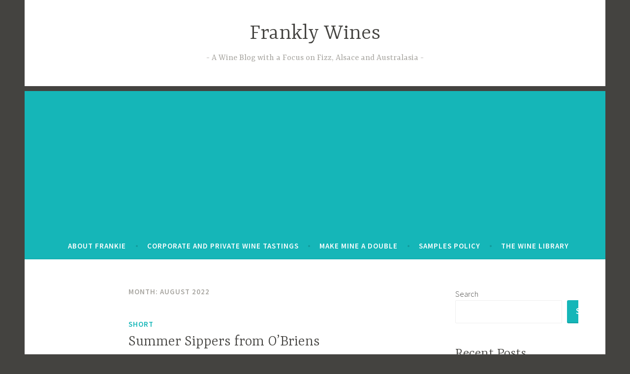

--- FILE ---
content_type: text/html; charset=UTF-8
request_url: https://frankstero.com/2022/08/
body_size: 19128
content:
<!DOCTYPE html>
<html lang="en-GB">
<head>
<meta charset="UTF-8">
<meta name="viewport" content="width=device-width, initial-scale=1">
<link rel="profile" href="http://gmpg.org/xfn/11">

<title>August 2022 &#8211; Frankly Wines</title>
<meta name='robots' content='max-image-preview:large' />
<link rel='dns-prefetch' href='//www.googletagmanager.com' />
<link rel='dns-prefetch' href='//stats.wp.com' />
<link rel='dns-prefetch' href='//fonts.googleapis.com' />
<link rel='dns-prefetch' href='//widgets.wp.com' />
<link rel='dns-prefetch' href='//s0.wp.com' />
<link rel='dns-prefetch' href='//0.gravatar.com' />
<link rel='dns-prefetch' href='//1.gravatar.com' />
<link rel='dns-prefetch' href='//2.gravatar.com' />
<link rel='dns-prefetch' href='//pagead2.googlesyndication.com' />
<link rel='preconnect' href='//i0.wp.com' />
<link rel='preconnect' href='//c0.wp.com' />
<link rel="alternate" type="application/rss+xml" title="Frankly Wines &raquo; Feed" href="https://frankstero.com/feed/" />
<link rel="alternate" type="application/rss+xml" title="Frankly Wines &raquo; Comments Feed" href="https://frankstero.com/comments/feed/" />
<style id='wp-img-auto-sizes-contain-inline-css' type='text/css'>
img:is([sizes=auto i],[sizes^="auto," i]){contain-intrinsic-size:3000px 1500px}
/*# sourceURL=wp-img-auto-sizes-contain-inline-css */
</style>
<style id='wp-emoji-styles-inline-css' type='text/css'>

	img.wp-smiley, img.emoji {
		display: inline !important;
		border: none !important;
		box-shadow: none !important;
		height: 1em !important;
		width: 1em !important;
		margin: 0 0.07em !important;
		vertical-align: -0.1em !important;
		background: none !important;
		padding: 0 !important;
	}
/*# sourceURL=wp-emoji-styles-inline-css */
</style>
<style id='wp-block-library-inline-css' type='text/css'>
:root{--wp-block-synced-color:#7a00df;--wp-block-synced-color--rgb:122,0,223;--wp-bound-block-color:var(--wp-block-synced-color);--wp-editor-canvas-background:#ddd;--wp-admin-theme-color:#007cba;--wp-admin-theme-color--rgb:0,124,186;--wp-admin-theme-color-darker-10:#006ba1;--wp-admin-theme-color-darker-10--rgb:0,107,160.5;--wp-admin-theme-color-darker-20:#005a87;--wp-admin-theme-color-darker-20--rgb:0,90,135;--wp-admin-border-width-focus:2px}@media (min-resolution:192dpi){:root{--wp-admin-border-width-focus:1.5px}}.wp-element-button{cursor:pointer}:root .has-very-light-gray-background-color{background-color:#eee}:root .has-very-dark-gray-background-color{background-color:#313131}:root .has-very-light-gray-color{color:#eee}:root .has-very-dark-gray-color{color:#313131}:root .has-vivid-green-cyan-to-vivid-cyan-blue-gradient-background{background:linear-gradient(135deg,#00d084,#0693e3)}:root .has-purple-crush-gradient-background{background:linear-gradient(135deg,#34e2e4,#4721fb 50%,#ab1dfe)}:root .has-hazy-dawn-gradient-background{background:linear-gradient(135deg,#faaca8,#dad0ec)}:root .has-subdued-olive-gradient-background{background:linear-gradient(135deg,#fafae1,#67a671)}:root .has-atomic-cream-gradient-background{background:linear-gradient(135deg,#fdd79a,#004a59)}:root .has-nightshade-gradient-background{background:linear-gradient(135deg,#330968,#31cdcf)}:root .has-midnight-gradient-background{background:linear-gradient(135deg,#020381,#2874fc)}:root{--wp--preset--font-size--normal:16px;--wp--preset--font-size--huge:42px}.has-regular-font-size{font-size:1em}.has-larger-font-size{font-size:2.625em}.has-normal-font-size{font-size:var(--wp--preset--font-size--normal)}.has-huge-font-size{font-size:var(--wp--preset--font-size--huge)}.has-text-align-center{text-align:center}.has-text-align-left{text-align:left}.has-text-align-right{text-align:right}.has-fit-text{white-space:nowrap!important}#end-resizable-editor-section{display:none}.aligncenter{clear:both}.items-justified-left{justify-content:flex-start}.items-justified-center{justify-content:center}.items-justified-right{justify-content:flex-end}.items-justified-space-between{justify-content:space-between}.screen-reader-text{border:0;clip-path:inset(50%);height:1px;margin:-1px;overflow:hidden;padding:0;position:absolute;width:1px;word-wrap:normal!important}.screen-reader-text:focus{background-color:#ddd;clip-path:none;color:#444;display:block;font-size:1em;height:auto;left:5px;line-height:normal;padding:15px 23px 14px;text-decoration:none;top:5px;width:auto;z-index:100000}html :where(.has-border-color){border-style:solid}html :where([style*=border-top-color]){border-top-style:solid}html :where([style*=border-right-color]){border-right-style:solid}html :where([style*=border-bottom-color]){border-bottom-style:solid}html :where([style*=border-left-color]){border-left-style:solid}html :where([style*=border-width]){border-style:solid}html :where([style*=border-top-width]){border-top-style:solid}html :where([style*=border-right-width]){border-right-style:solid}html :where([style*=border-bottom-width]){border-bottom-style:solid}html :where([style*=border-left-width]){border-left-style:solid}html :where(img[class*=wp-image-]){height:auto;max-width:100%}:where(figure){margin:0 0 1em}html :where(.is-position-sticky){--wp-admin--admin-bar--position-offset:var(--wp-admin--admin-bar--height,0px)}@media screen and (max-width:600px){html :where(.is-position-sticky){--wp-admin--admin-bar--position-offset:0px}}

/*# sourceURL=wp-block-library-inline-css */
</style><style id='wp-block-archives-inline-css' type='text/css'>
.wp-block-archives{box-sizing:border-box}.wp-block-archives-dropdown label{display:block}
/*# sourceURL=https://c0.wp.com/c/6.9/wp-includes/blocks/archives/style.min.css */
</style>
<style id='wp-block-categories-inline-css' type='text/css'>
.wp-block-categories{box-sizing:border-box}.wp-block-categories.alignleft{margin-right:2em}.wp-block-categories.alignright{margin-left:2em}.wp-block-categories.wp-block-categories-dropdown.aligncenter{text-align:center}.wp-block-categories .wp-block-categories__label{display:block;width:100%}
/*# sourceURL=https://c0.wp.com/c/6.9/wp-includes/blocks/categories/style.min.css */
</style>
<style id='wp-block-heading-inline-css' type='text/css'>
h1:where(.wp-block-heading).has-background,h2:where(.wp-block-heading).has-background,h3:where(.wp-block-heading).has-background,h4:where(.wp-block-heading).has-background,h5:where(.wp-block-heading).has-background,h6:where(.wp-block-heading).has-background{padding:1.25em 2.375em}h1.has-text-align-left[style*=writing-mode]:where([style*=vertical-lr]),h1.has-text-align-right[style*=writing-mode]:where([style*=vertical-rl]),h2.has-text-align-left[style*=writing-mode]:where([style*=vertical-lr]),h2.has-text-align-right[style*=writing-mode]:where([style*=vertical-rl]),h3.has-text-align-left[style*=writing-mode]:where([style*=vertical-lr]),h3.has-text-align-right[style*=writing-mode]:where([style*=vertical-rl]),h4.has-text-align-left[style*=writing-mode]:where([style*=vertical-lr]),h4.has-text-align-right[style*=writing-mode]:where([style*=vertical-rl]),h5.has-text-align-left[style*=writing-mode]:where([style*=vertical-lr]),h5.has-text-align-right[style*=writing-mode]:where([style*=vertical-rl]),h6.has-text-align-left[style*=writing-mode]:where([style*=vertical-lr]),h6.has-text-align-right[style*=writing-mode]:where([style*=vertical-rl]){rotate:180deg}
/*# sourceURL=https://c0.wp.com/c/6.9/wp-includes/blocks/heading/style.min.css */
</style>
<style id='wp-block-latest-comments-inline-css' type='text/css'>
ol.wp-block-latest-comments{box-sizing:border-box;margin-left:0}:where(.wp-block-latest-comments:not([style*=line-height] .wp-block-latest-comments__comment)){line-height:1.1}:where(.wp-block-latest-comments:not([style*=line-height] .wp-block-latest-comments__comment-excerpt p)){line-height:1.8}.has-dates :where(.wp-block-latest-comments:not([style*=line-height])),.has-excerpts :where(.wp-block-latest-comments:not([style*=line-height])){line-height:1.5}.wp-block-latest-comments .wp-block-latest-comments{padding-left:0}.wp-block-latest-comments__comment{list-style:none;margin-bottom:1em}.has-avatars .wp-block-latest-comments__comment{list-style:none;min-height:2.25em}.has-avatars .wp-block-latest-comments__comment .wp-block-latest-comments__comment-excerpt,.has-avatars .wp-block-latest-comments__comment .wp-block-latest-comments__comment-meta{margin-left:3.25em}.wp-block-latest-comments__comment-excerpt p{font-size:.875em;margin:.36em 0 1.4em}.wp-block-latest-comments__comment-date{display:block;font-size:.75em}.wp-block-latest-comments .avatar,.wp-block-latest-comments__comment-avatar{border-radius:1.5em;display:block;float:left;height:2.5em;margin-right:.75em;width:2.5em}.wp-block-latest-comments[class*=-font-size] a,.wp-block-latest-comments[style*=font-size] a{font-size:inherit}
/*# sourceURL=https://c0.wp.com/c/6.9/wp-includes/blocks/latest-comments/style.min.css */
</style>
<style id='wp-block-latest-posts-inline-css' type='text/css'>
.wp-block-latest-posts{box-sizing:border-box}.wp-block-latest-posts.alignleft{margin-right:2em}.wp-block-latest-posts.alignright{margin-left:2em}.wp-block-latest-posts.wp-block-latest-posts__list{list-style:none}.wp-block-latest-posts.wp-block-latest-posts__list li{clear:both;overflow-wrap:break-word}.wp-block-latest-posts.is-grid{display:flex;flex-wrap:wrap}.wp-block-latest-posts.is-grid li{margin:0 1.25em 1.25em 0;width:100%}@media (min-width:600px){.wp-block-latest-posts.columns-2 li{width:calc(50% - .625em)}.wp-block-latest-posts.columns-2 li:nth-child(2n){margin-right:0}.wp-block-latest-posts.columns-3 li{width:calc(33.33333% - .83333em)}.wp-block-latest-posts.columns-3 li:nth-child(3n){margin-right:0}.wp-block-latest-posts.columns-4 li{width:calc(25% - .9375em)}.wp-block-latest-posts.columns-4 li:nth-child(4n){margin-right:0}.wp-block-latest-posts.columns-5 li{width:calc(20% - 1em)}.wp-block-latest-posts.columns-5 li:nth-child(5n){margin-right:0}.wp-block-latest-posts.columns-6 li{width:calc(16.66667% - 1.04167em)}.wp-block-latest-posts.columns-6 li:nth-child(6n){margin-right:0}}:root :where(.wp-block-latest-posts.is-grid){padding:0}:root :where(.wp-block-latest-posts.wp-block-latest-posts__list){padding-left:0}.wp-block-latest-posts__post-author,.wp-block-latest-posts__post-date{display:block;font-size:.8125em}.wp-block-latest-posts__post-excerpt,.wp-block-latest-posts__post-full-content{margin-bottom:1em;margin-top:.5em}.wp-block-latest-posts__featured-image a{display:inline-block}.wp-block-latest-posts__featured-image img{height:auto;max-width:100%;width:auto}.wp-block-latest-posts__featured-image.alignleft{float:left;margin-right:1em}.wp-block-latest-posts__featured-image.alignright{float:right;margin-left:1em}.wp-block-latest-posts__featured-image.aligncenter{margin-bottom:1em;text-align:center}
/*# sourceURL=https://c0.wp.com/c/6.9/wp-includes/blocks/latest-posts/style.min.css */
</style>
<style id='wp-block-search-inline-css' type='text/css'>
.wp-block-search__button{margin-left:10px;word-break:normal}.wp-block-search__button.has-icon{line-height:0}.wp-block-search__button svg{height:1.25em;min-height:24px;min-width:24px;width:1.25em;fill:currentColor;vertical-align:text-bottom}:where(.wp-block-search__button){border:1px solid #ccc;padding:6px 10px}.wp-block-search__inside-wrapper{display:flex;flex:auto;flex-wrap:nowrap;max-width:100%}.wp-block-search__label{width:100%}.wp-block-search.wp-block-search__button-only .wp-block-search__button{box-sizing:border-box;display:flex;flex-shrink:0;justify-content:center;margin-left:0;max-width:100%}.wp-block-search.wp-block-search__button-only .wp-block-search__inside-wrapper{min-width:0!important;transition-property:width}.wp-block-search.wp-block-search__button-only .wp-block-search__input{flex-basis:100%;transition-duration:.3s}.wp-block-search.wp-block-search__button-only.wp-block-search__searchfield-hidden,.wp-block-search.wp-block-search__button-only.wp-block-search__searchfield-hidden .wp-block-search__inside-wrapper{overflow:hidden}.wp-block-search.wp-block-search__button-only.wp-block-search__searchfield-hidden .wp-block-search__input{border-left-width:0!important;border-right-width:0!important;flex-basis:0;flex-grow:0;margin:0;min-width:0!important;padding-left:0!important;padding-right:0!important;width:0!important}:where(.wp-block-search__input){appearance:none;border:1px solid #949494;flex-grow:1;font-family:inherit;font-size:inherit;font-style:inherit;font-weight:inherit;letter-spacing:inherit;line-height:inherit;margin-left:0;margin-right:0;min-width:3rem;padding:8px;text-decoration:unset!important;text-transform:inherit}:where(.wp-block-search__button-inside .wp-block-search__inside-wrapper){background-color:#fff;border:1px solid #949494;box-sizing:border-box;padding:4px}:where(.wp-block-search__button-inside .wp-block-search__inside-wrapper) .wp-block-search__input{border:none;border-radius:0;padding:0 4px}:where(.wp-block-search__button-inside .wp-block-search__inside-wrapper) .wp-block-search__input:focus{outline:none}:where(.wp-block-search__button-inside .wp-block-search__inside-wrapper) :where(.wp-block-search__button){padding:4px 8px}.wp-block-search.aligncenter .wp-block-search__inside-wrapper{margin:auto}.wp-block[data-align=right] .wp-block-search.wp-block-search__button-only .wp-block-search__inside-wrapper{float:right}
/*# sourceURL=https://c0.wp.com/c/6.9/wp-includes/blocks/search/style.min.css */
</style>
<style id='wp-block-group-inline-css' type='text/css'>
.wp-block-group{box-sizing:border-box}:where(.wp-block-group.wp-block-group-is-layout-constrained){position:relative}
/*# sourceURL=https://c0.wp.com/c/6.9/wp-includes/blocks/group/style.min.css */
</style>
<style id='global-styles-inline-css' type='text/css'>
:root{--wp--preset--aspect-ratio--square: 1;--wp--preset--aspect-ratio--4-3: 4/3;--wp--preset--aspect-ratio--3-4: 3/4;--wp--preset--aspect-ratio--3-2: 3/2;--wp--preset--aspect-ratio--2-3: 2/3;--wp--preset--aspect-ratio--16-9: 16/9;--wp--preset--aspect-ratio--9-16: 9/16;--wp--preset--color--black: #000000;--wp--preset--color--cyan-bluish-gray: #abb8c3;--wp--preset--color--white: #ffffff;--wp--preset--color--pale-pink: #f78da7;--wp--preset--color--vivid-red: #cf2e2e;--wp--preset--color--luminous-vivid-orange: #ff6900;--wp--preset--color--luminous-vivid-amber: #fcb900;--wp--preset--color--light-green-cyan: #7bdcb5;--wp--preset--color--vivid-green-cyan: #00d084;--wp--preset--color--pale-cyan-blue: #8ed1fc;--wp--preset--color--vivid-cyan-blue: #0693e3;--wp--preset--color--vivid-purple: #9b51e0;--wp--preset--gradient--vivid-cyan-blue-to-vivid-purple: linear-gradient(135deg,rgb(6,147,227) 0%,rgb(155,81,224) 100%);--wp--preset--gradient--light-green-cyan-to-vivid-green-cyan: linear-gradient(135deg,rgb(122,220,180) 0%,rgb(0,208,130) 100%);--wp--preset--gradient--luminous-vivid-amber-to-luminous-vivid-orange: linear-gradient(135deg,rgb(252,185,0) 0%,rgb(255,105,0) 100%);--wp--preset--gradient--luminous-vivid-orange-to-vivid-red: linear-gradient(135deg,rgb(255,105,0) 0%,rgb(207,46,46) 100%);--wp--preset--gradient--very-light-gray-to-cyan-bluish-gray: linear-gradient(135deg,rgb(238,238,238) 0%,rgb(169,184,195) 100%);--wp--preset--gradient--cool-to-warm-spectrum: linear-gradient(135deg,rgb(74,234,220) 0%,rgb(151,120,209) 20%,rgb(207,42,186) 40%,rgb(238,44,130) 60%,rgb(251,105,98) 80%,rgb(254,248,76) 100%);--wp--preset--gradient--blush-light-purple: linear-gradient(135deg,rgb(255,206,236) 0%,rgb(152,150,240) 100%);--wp--preset--gradient--blush-bordeaux: linear-gradient(135deg,rgb(254,205,165) 0%,rgb(254,45,45) 50%,rgb(107,0,62) 100%);--wp--preset--gradient--luminous-dusk: linear-gradient(135deg,rgb(255,203,112) 0%,rgb(199,81,192) 50%,rgb(65,88,208) 100%);--wp--preset--gradient--pale-ocean: linear-gradient(135deg,rgb(255,245,203) 0%,rgb(182,227,212) 50%,rgb(51,167,181) 100%);--wp--preset--gradient--electric-grass: linear-gradient(135deg,rgb(202,248,128) 0%,rgb(113,206,126) 100%);--wp--preset--gradient--midnight: linear-gradient(135deg,rgb(2,3,129) 0%,rgb(40,116,252) 100%);--wp--preset--font-size--small: 13px;--wp--preset--font-size--medium: 20px;--wp--preset--font-size--large: 36px;--wp--preset--font-size--x-large: 42px;--wp--preset--spacing--20: 0.44rem;--wp--preset--spacing--30: 0.67rem;--wp--preset--spacing--40: 1rem;--wp--preset--spacing--50: 1.5rem;--wp--preset--spacing--60: 2.25rem;--wp--preset--spacing--70: 3.38rem;--wp--preset--spacing--80: 5.06rem;--wp--preset--shadow--natural: 6px 6px 9px rgba(0, 0, 0, 0.2);--wp--preset--shadow--deep: 12px 12px 50px rgba(0, 0, 0, 0.4);--wp--preset--shadow--sharp: 6px 6px 0px rgba(0, 0, 0, 0.2);--wp--preset--shadow--outlined: 6px 6px 0px -3px rgb(255, 255, 255), 6px 6px rgb(0, 0, 0);--wp--preset--shadow--crisp: 6px 6px 0px rgb(0, 0, 0);}:where(.is-layout-flex){gap: 0.5em;}:where(.is-layout-grid){gap: 0.5em;}body .is-layout-flex{display: flex;}.is-layout-flex{flex-wrap: wrap;align-items: center;}.is-layout-flex > :is(*, div){margin: 0;}body .is-layout-grid{display: grid;}.is-layout-grid > :is(*, div){margin: 0;}:where(.wp-block-columns.is-layout-flex){gap: 2em;}:where(.wp-block-columns.is-layout-grid){gap: 2em;}:where(.wp-block-post-template.is-layout-flex){gap: 1.25em;}:where(.wp-block-post-template.is-layout-grid){gap: 1.25em;}.has-black-color{color: var(--wp--preset--color--black) !important;}.has-cyan-bluish-gray-color{color: var(--wp--preset--color--cyan-bluish-gray) !important;}.has-white-color{color: var(--wp--preset--color--white) !important;}.has-pale-pink-color{color: var(--wp--preset--color--pale-pink) !important;}.has-vivid-red-color{color: var(--wp--preset--color--vivid-red) !important;}.has-luminous-vivid-orange-color{color: var(--wp--preset--color--luminous-vivid-orange) !important;}.has-luminous-vivid-amber-color{color: var(--wp--preset--color--luminous-vivid-amber) !important;}.has-light-green-cyan-color{color: var(--wp--preset--color--light-green-cyan) !important;}.has-vivid-green-cyan-color{color: var(--wp--preset--color--vivid-green-cyan) !important;}.has-pale-cyan-blue-color{color: var(--wp--preset--color--pale-cyan-blue) !important;}.has-vivid-cyan-blue-color{color: var(--wp--preset--color--vivid-cyan-blue) !important;}.has-vivid-purple-color{color: var(--wp--preset--color--vivid-purple) !important;}.has-black-background-color{background-color: var(--wp--preset--color--black) !important;}.has-cyan-bluish-gray-background-color{background-color: var(--wp--preset--color--cyan-bluish-gray) !important;}.has-white-background-color{background-color: var(--wp--preset--color--white) !important;}.has-pale-pink-background-color{background-color: var(--wp--preset--color--pale-pink) !important;}.has-vivid-red-background-color{background-color: var(--wp--preset--color--vivid-red) !important;}.has-luminous-vivid-orange-background-color{background-color: var(--wp--preset--color--luminous-vivid-orange) !important;}.has-luminous-vivid-amber-background-color{background-color: var(--wp--preset--color--luminous-vivid-amber) !important;}.has-light-green-cyan-background-color{background-color: var(--wp--preset--color--light-green-cyan) !important;}.has-vivid-green-cyan-background-color{background-color: var(--wp--preset--color--vivid-green-cyan) !important;}.has-pale-cyan-blue-background-color{background-color: var(--wp--preset--color--pale-cyan-blue) !important;}.has-vivid-cyan-blue-background-color{background-color: var(--wp--preset--color--vivid-cyan-blue) !important;}.has-vivid-purple-background-color{background-color: var(--wp--preset--color--vivid-purple) !important;}.has-black-border-color{border-color: var(--wp--preset--color--black) !important;}.has-cyan-bluish-gray-border-color{border-color: var(--wp--preset--color--cyan-bluish-gray) !important;}.has-white-border-color{border-color: var(--wp--preset--color--white) !important;}.has-pale-pink-border-color{border-color: var(--wp--preset--color--pale-pink) !important;}.has-vivid-red-border-color{border-color: var(--wp--preset--color--vivid-red) !important;}.has-luminous-vivid-orange-border-color{border-color: var(--wp--preset--color--luminous-vivid-orange) !important;}.has-luminous-vivid-amber-border-color{border-color: var(--wp--preset--color--luminous-vivid-amber) !important;}.has-light-green-cyan-border-color{border-color: var(--wp--preset--color--light-green-cyan) !important;}.has-vivid-green-cyan-border-color{border-color: var(--wp--preset--color--vivid-green-cyan) !important;}.has-pale-cyan-blue-border-color{border-color: var(--wp--preset--color--pale-cyan-blue) !important;}.has-vivid-cyan-blue-border-color{border-color: var(--wp--preset--color--vivid-cyan-blue) !important;}.has-vivid-purple-border-color{border-color: var(--wp--preset--color--vivid-purple) !important;}.has-vivid-cyan-blue-to-vivid-purple-gradient-background{background: var(--wp--preset--gradient--vivid-cyan-blue-to-vivid-purple) !important;}.has-light-green-cyan-to-vivid-green-cyan-gradient-background{background: var(--wp--preset--gradient--light-green-cyan-to-vivid-green-cyan) !important;}.has-luminous-vivid-amber-to-luminous-vivid-orange-gradient-background{background: var(--wp--preset--gradient--luminous-vivid-amber-to-luminous-vivid-orange) !important;}.has-luminous-vivid-orange-to-vivid-red-gradient-background{background: var(--wp--preset--gradient--luminous-vivid-orange-to-vivid-red) !important;}.has-very-light-gray-to-cyan-bluish-gray-gradient-background{background: var(--wp--preset--gradient--very-light-gray-to-cyan-bluish-gray) !important;}.has-cool-to-warm-spectrum-gradient-background{background: var(--wp--preset--gradient--cool-to-warm-spectrum) !important;}.has-blush-light-purple-gradient-background{background: var(--wp--preset--gradient--blush-light-purple) !important;}.has-blush-bordeaux-gradient-background{background: var(--wp--preset--gradient--blush-bordeaux) !important;}.has-luminous-dusk-gradient-background{background: var(--wp--preset--gradient--luminous-dusk) !important;}.has-pale-ocean-gradient-background{background: var(--wp--preset--gradient--pale-ocean) !important;}.has-electric-grass-gradient-background{background: var(--wp--preset--gradient--electric-grass) !important;}.has-midnight-gradient-background{background: var(--wp--preset--gradient--midnight) !important;}.has-small-font-size{font-size: var(--wp--preset--font-size--small) !important;}.has-medium-font-size{font-size: var(--wp--preset--font-size--medium) !important;}.has-large-font-size{font-size: var(--wp--preset--font-size--large) !important;}.has-x-large-font-size{font-size: var(--wp--preset--font-size--x-large) !important;}
/*# sourceURL=global-styles-inline-css */
</style>

<style id='classic-theme-styles-inline-css' type='text/css'>
/*! This file is auto-generated */
.wp-block-button__link{color:#fff;background-color:#32373c;border-radius:9999px;box-shadow:none;text-decoration:none;padding:calc(.667em + 2px) calc(1.333em + 2px);font-size:1.125em}.wp-block-file__button{background:#32373c;color:#fff;text-decoration:none}
/*# sourceURL=/wp-includes/css/classic-themes.min.css */
</style>
<link rel='stylesheet' id='dara-style-css' href='https://frankstero.com/wp-content/themes/dara/style.css?ver=6.9' type='text/css' media='all' />
<link rel='stylesheet' id='dara-fonts-css' href='https://fonts.googleapis.com/css?family=Source+Sans+Pro%3A300%2C300italic%2C400%2C400italic%2C600%7CYrsa%3A300%2C400%2C700&#038;subset=latin%2Clatin-ext' type='text/css' media='all' />
<link rel='stylesheet' id='genericons-css' href='https://c0.wp.com/p/jetpack/15.4/_inc/genericons/genericons/genericons.css' type='text/css' media='all' />
<link rel='stylesheet' id='jetpack_likes-css' href='https://c0.wp.com/p/jetpack/15.4/modules/likes/style.css' type='text/css' media='all' />

<!-- Google tag (gtag.js) snippet added by Site Kit -->

<!-- Google Analytics snippet added by Site Kit -->
<script type="text/javascript" src="https://www.googletagmanager.com/gtag/js?id=G-EP24RBSG6P" id="google_gtagjs-js" async></script>
<script type="text/javascript" id="google_gtagjs-js-after">
/* <![CDATA[ */
window.dataLayer = window.dataLayer || [];function gtag(){dataLayer.push(arguments);}
gtag("set","linker",{"domains":["frankstero.com"]});
gtag("js", new Date());
gtag("set", "developer_id.dZTNiMT", true);
gtag("config", "G-EP24RBSG6P");
//# sourceURL=google_gtagjs-js-after
/* ]]> */
</script>

<!-- End Google tag (gtag.js) snippet added by Site Kit -->
<link rel="https://api.w.org/" href="https://frankstero.com/wp-json/" /><link rel="EditURI" type="application/rsd+xml" title="RSD" href="https://frankstero.com/xmlrpc.php?rsd" />
<meta name="generator" content="WordPress 6.9" />
<meta name="generator" content="Site Kit by Google 1.124.0" />	<style>img#wpstats{display:none}</style>
		
<!-- Google AdSense meta tags added by Site Kit -->
<meta name="google-adsense-platform-account" content="ca-host-pub-2644536267352236">
<meta name="google-adsense-platform-domain" content="sitekit.withgoogle.com">
<!-- End Google AdSense meta tags added by Site Kit -->

<!-- Google AdSense snippet added by Site Kit -->
<script type="text/javascript" async="async" src="https://pagead2.googlesyndication.com/pagead/js/adsbygoogle.js?client=ca-pub-7564376688798728&amp;host=ca-host-pub-2644536267352236" crossorigin="anonymous"></script>

<!-- End Google AdSense snippet added by Site Kit -->

<!-- Jetpack Open Graph Tags -->
<meta property="og:type" content="website" />
<meta property="og:title" content="August 2022 &#8211; Frankly Wines" />
<meta property="og:site_name" content="Frankly Wines" />
<meta property="og:image" content="https://s0.wp.com/i/blank.jpg" />
<meta property="og:image:width" content="200" />
<meta property="og:image:height" content="200" />
<meta property="og:image:alt" content="" />
<meta property="og:locale" content="en_GB" />
<meta name="twitter:site" content="@frankstero" />

<!-- End Jetpack Open Graph Tags -->
</head>

<body class="archive date wp-theme-dara hfeed not-multi-author display-header-text">
<div id="page" class="site">
	<a class="skip-link screen-reader-text" href="#content">Skip to content</a>

	<header id="masthead" class="site-header" role="banner">

		
				<div class="site-branding">
										<p class="site-title"><a href="https://frankstero.com/" rel="home">Frankly Wines</a></p>
							<p class="site-description">A Wine Blog with a Focus on Fizz, Alsace and Australasia</p>
			
					</div><!-- .site-branding -->

		<nav id="site-navigation" class="main-navigation" role="navigation">
	<button class="menu-toggle" aria-controls="top-menu" aria-expanded="false">Menu</button>
	<div id="top-menu" class="menu"><ul>
<li class="page_item page-item-1829"><a href="https://frankstero.com/about/">About Frankie</a></li>
<li class="page_item page-item-108"><a href="https://frankstero.com/lifes-too-short-for-boring-wine-corporate-private-wine-tastings/">Corporate and Private Wine Tastings</a></li>
<li class="page_item page-item-2138"><a href="https://frankstero.com/make-mine-a-double/">Make Mine a Double</a></li>
<li class="page_item page-item-1855"><a href="https://frankstero.com/samples-policy/">Samples Policy</a></li>
<li class="page_item page-item-112"><a href="https://frankstero.com/the-wine-library/">The Wine Library</a></li>
</ul></div>
	</nav>

	</header>

	
	<div id="content" class="site-content">

	<div id="primary" class="content-area">
		<main id="main" class="site-main" role="main">

		
			<header class="page-header">
				<h1 class="page-title">Month: <span>August 2022</span></h1>			</header>
			
<article id="post-15650" class="post-15650 post type-post status-publish format-standard hentry category-short tag-agiorgitiko tag-chatelain-desjacques tag-delheim tag-french-wine tag-gaia tag-german-wine tag-mosel tag-obriens tag-pinotage tag-riesling tag-rose tag-sauvignon-blanc tag-selbach tag-south-africa tag-stellenbosch without-featured-image">
	
	<header class="entry-header">
		<span class="cat-links"><a href="https://frankstero.com/category/short/" rel="category tag">Short</a></span><h2 class="entry-title"><a href="https://frankstero.com/2022/08/28/summer-sippers-from-obriens/" rel="bookmark">Summer Sippers from O&#8217;Briens</a></h2>	</header>

	<div class="entry-body">
							<div class="entry-meta">
			<span class="posted-on"><a href="https://frankstero.com/2022/08/28/summer-sippers-from-obriens/" rel="bookmark"><time class="entry-date published updated" datetime="2022-08-28T11:41:29+00:00">August 28, 2022</time></a></span><span class="byline"> <span class="author vcard"><a class="url fn n" href="https://frankstero.com/author/admin/">admin</a></span></span>		</div><!-- .entry-meta -->		
		<div class="entry-content">
			<p>The Last of the Summer Wine? Perhaps, perhaps not. We never know how long we will have sunshine in Ireland, so we have to enjoy every sunny day we get. Here are four summer sippers to enjoy while soaking up the last few rays:</p>
<h2><span style="color: #0000ff;">Chatelain Desjacques Sauvignon Blanc 2020</span></h2>
<p><img data-recalc-dims="1" fetchpriority="high" decoding="async" class="wp-image-15653 aligncenter" src="https://i0.wp.com/frankstero.com/wp-content/uploads/2022/08/Chatelain-Desjacques-Sauvignon-Blanc.jpg?resize=700%2C202&#038;ssl=1" alt="Chatelain Desjacques Sauvignon Blanc" width="700" height="202" srcset="https://i0.wp.com/frankstero.com/wp-content/uploads/2022/08/Chatelain-Desjacques-Sauvignon-Blanc.jpg?w=586&amp;ssl=1 586w, https://i0.wp.com/frankstero.com/wp-content/uploads/2022/08/Chatelain-Desjacques-Sauvignon-Blanc.jpg?resize=300%2C87&amp;ssl=1 300w" sizes="(max-width: 700px) 100vw, 700px" /></p>
<p>This Sauvignon is made by Loire Valley based Les Caves de La Loire, a quality- and sustainability-focused cooperative located in the Anjou. I did note that this particular bottling is a Vin de France rather than a Touraine or other Loire appellation, so I wondered if all the grapes were grown in the Loire. The nose of this wine is unmistakeably Sauvignon Blanc, with gooseberry and grassy notes. The palate also shows lots of typical Savvy character, though on top of the usual green-themed flavours there are also some rich tropical notes, somewhat reminiscent of Martinborough SB &#8211; Paddy Borthwick&#8217;s is a great example.</p>
<p>Whether they sourced some grapes from outside the Loire &#8211; for example the Languedoc &#8211; or we are now tasting the effects of global warming, the result really works. This bottle has far more character and interest than expected for €15, never mind the €10 offer price.</p>
<ul>
<li><em><strong>ABV:</strong></em> 12.0%</li>
<li><em><strong>RRP:</strong> </em>€10.00 down from €14.95 until 31st August 2022</li>
<li><em><strong>Source:</strong></em> sample</li>
<li><em><strong>Stockists:</strong></em> O&#8217;Briens stores and <a href="https://www.obrienswine.ie/products/chatelain-desjacques-sauvignon-blanc">obrienswine.ie</a></li>
</ul>
<h2><span style="color: #0000ff;">Selbach </span><span style="color: #0000ff;">Mosel </span><span style="color: #0000ff;">Riesling 2020</span></h2>
<p><img data-recalc-dims="1" decoding="async" class="wp-image-15652 aligncenter" src="https://i0.wp.com/frankstero.com/wp-content/uploads/2022/08/Selbach-Mosel-Riesling.jpg?resize=703%2C183&#038;ssl=1" alt="Selbach Mosel Riesling" width="703" height="183" srcset="https://i0.wp.com/frankstero.com/wp-content/uploads/2022/08/Selbach-Mosel-Riesling.jpg?w=657&amp;ssl=1 657w, https://i0.wp.com/frankstero.com/wp-content/uploads/2022/08/Selbach-Mosel-Riesling.jpg?resize=300%2C78&amp;ssl=1 300w" sizes="(max-width: 703px) 100vw, 703px" /></p>
<p>Germany&#8217;s numerous wine regions produce Riesling in a variety of styles, but I think it&#8217;s fair to say that the Mosel&#8217;s are the most distinctive: the highest acidity, often with some residual sugar to balance the palate. This &#8220;entry level&#8221; Riesling from Selbach fits the bill perfectly. The quotation marks are required as this is anything but a basic wine; it&#8217;s not as complex as more expensive examples but it is oh-so-juicy. The nose is fabulous, full of lime and elderflower, then the wine goes to work on your palate and delivers a wave of refreshing citrus and pip fruit. It leaves the mouth watering more than Opal Fruits, so another sip is essential. That&#8217;s what makes this wine an essential summer sipper!</p>
<ul>
<li><em><strong>ABV:</strong></em> 10.5%</li>
<li><em><strong>RRP:</strong> </em>€13.95 down from €16.95 until 31st August 2022</li>
<li><em><strong>Source:</strong></em> sample</li>
<li><em><strong>Stockists:</strong></em> O&#8217;Briens stores and <a href="https://www.obrienswine.ie/products/selbach-riesling-mosel-qba">obrienswine.ie</a></li>
</ul>
<h2><span style="color: #0000ff;">Delheim Pinotage Rosé 2020</span></h2>
<p><img data-recalc-dims="1" decoding="async" class="wp-image-15651 aligncenter" src="https://i0.wp.com/frankstero.com/wp-content/uploads/2022/08/Delheim-Pinotage-Rose.jpg?resize=701%2C203&#038;ssl=1" alt="Delheim Pinotage Rosé" width="701" height="203" srcset="https://i0.wp.com/frankstero.com/wp-content/uploads/2022/08/Delheim-Pinotage-Rose.jpg?w=594&amp;ssl=1 594w, https://i0.wp.com/frankstero.com/wp-content/uploads/2022/08/Delheim-Pinotage-Rose.jpg?resize=300%2C87&amp;ssl=1 300w" sizes="(max-width: 701px) 100vw, 701px" /></p>
<p>Pinotage might be a marmite grape for some, but lighter, less-extracted and fresher style reds seem to be increasing in popularity with drinkers. It therefore makes sense that a Pinotage rosé would have some merit &#8211; and this example from Delheim proves that it can make very tasty rosé indeed. It&#8217;s pale salmon in the glass, a little darker than is en vogue at the moment, and all the better for it: it&#8217;s also very fruity, which is something I value in a rosé, rather than the so-dry-it&#8217;s-austere style that is fashionable at the moment. <em><strong>Vive le fruit!</strong></em></p>
<ul>
<li><em><strong>ABV:</strong></em> 12.5%</li>
<li><em><strong>RRP: </strong></em>€11.21 down from €14.95 while stocks last</li>
<li><em><strong>Source:</strong></em> sample</li>
<li><em><strong>Stockists:</strong></em> O&#8217;Briens stores and <a href="https://www.obrienswine.ie/products/delheim-pinotage-rose">obrienswine.ie</a></li>
</ul>
<h2><span style="color: #0000ff;">Gai&#8217;a 4-6H Agiorgitiko Rosé 2020</span></h2>
<p><img data-recalc-dims="1" loading="lazy" decoding="async" class="wp-image-15655 aligncenter" src="https://i0.wp.com/frankstero.com/wp-content/uploads/2022/08/Gaia-4-6H-Agiorgitiko-Rose.jpg?resize=701%2C161&#038;ssl=1" alt="Gai'a 4-6H Agiorgitiko Rosé" width="701" height="161" srcset="https://i0.wp.com/frankstero.com/wp-content/uploads/2022/08/Gaia-4-6H-Agiorgitiko-Rose.jpg?w=701&amp;ssl=1 701w, https://i0.wp.com/frankstero.com/wp-content/uploads/2022/08/Gaia-4-6H-Agiorgitiko-Rose.jpg?resize=300%2C69&amp;ssl=1 300w" sizes="auto, (max-width: 701px) 100vw, 701px" /></p>
<p>With their distinctive &#8211; and at times unpronouncable &#8211; grape varieties, Greek wines aren&#8217;t an easy sell in Ireland. Gai&#8217;a have helped to build a bridgehead with their distinctive and outrageously good Wild Ferment Assyrtiko, and they have a handful of other wines available here through O&#8217;Briens. The ability to pronounce Agiorgitiko is not essential to buying this rosé, however (hell, I can barely spell it!). The 4-6H on the label is the maceration time, the period during which the juice is in contact with the skins (which have all the colour and some of the flavour). The result of those few hours is a magnificent wine that is not only tasty, but also interesting. Fresh red berries mingle with pomegranates and floral notes to make a wonderful combination. This is one of my favourite rosés available in Ireland!</p>
<ul>
<li><em><strong>ABV:</strong></em> 12.5%</li>
<li><em><strong>RRP:</strong> </em>€12.71 down from €16.95 while stocks last</li>
<li><em><strong>Source:</strong></em> sample</li>
<li><em><strong>Stockists:</strong></em> O&#8217;Briens stores</li>
</ul>
		</div>

			<footer class="entry-footer">
		<span class="tags-links">Tagged <a href="https://frankstero.com/tag/agiorgitiko/" rel="tag">Agiorgitiko</a>, <a href="https://frankstero.com/tag/chatelain-desjacques/" rel="tag">Chatelain Desjacques</a>, <a href="https://frankstero.com/tag/delheim/" rel="tag">Delheim</a>, <a href="https://frankstero.com/tag/french-wine/" rel="tag">French wine</a>, <a href="https://frankstero.com/tag/gaia/" rel="tag">Gaia</a>, <a href="https://frankstero.com/tag/german-wine/" rel="tag">German wine</a>, <a href="https://frankstero.com/tag/mosel/" rel="tag">Mosel</a>, <a href="https://frankstero.com/tag/obriens/" rel="tag">O'Briens</a>, <a href="https://frankstero.com/tag/pinotage/" rel="tag">Pinotage</a>, <a href="https://frankstero.com/tag/riesling/" rel="tag">Riesling</a>, <a href="https://frankstero.com/tag/rose/" rel="tag">Rosé</a>, <a href="https://frankstero.com/tag/sauvignon-blanc/" rel="tag">Sauvignon Blanc</a>, <a href="https://frankstero.com/tag/selbach/" rel="tag">Selbach</a>, <a href="https://frankstero.com/tag/south-africa/" rel="tag">South Africa</a>, <a href="https://frankstero.com/tag/stellenbosch/" rel="tag">Stellenbosch</a></span><span class="comments-link"><a href="https://frankstero.com/2022/08/28/summer-sippers-from-obriens/#respond">Leave a comment</a></span>	</footer><!-- .entry-footer -->
		
	</div><!-- .entry-body -->
</article><!-- #post-## -->

<article id="post-15633" class="post-15633 post type-post status-publish format-standard hentry category-make-mine-a-double tag-austrian-wine tag-bollinger tag-cabernet-franc tag-cabernet-sauvignon tag-cremant-de-loire tag-french-wine tag-grolleau tag-langlois-chateau tag-loire-valley tag-merlot tag-obriens tag-pinot-noir tag-weinwiertel tag-zull tag-zweigelt without-featured-image">
	
	<header class="entry-header">
		<span class="cat-links"><a href="https://frankstero.com/category/make-mine-a-double/" rel="category tag">Make Mine A Double</a></span><h2 class="entry-title"><a href="https://frankstero.com/2022/08/01/wine-review-langlois-lextra-cremant-rose-and-zull-lust-laune-rose/" rel="bookmark">Wine Review: Langlois L&#8217;Extra Crémant Rosé and Zull Lust &#038; Laune Rosé</a></h2>	</header>

	<div class="entry-body">
							<div class="entry-meta">
			<span class="posted-on"><a href="https://frankstero.com/2022/08/01/wine-review-langlois-lextra-cremant-rose-and-zull-lust-laune-rose/" rel="bookmark"><time class="entry-date published" datetime="2022-08-01T17:00:49+00:00">August 1, 2022</time><time class="updated" datetime="2022-08-01T13:08:56+00:00">August 1, 2022</time></a></span><span class="byline"> <span class="author vcard"><a class="url fn n" href="https://frankstero.com/author/admin/">admin</a></span></span>		</div><!-- .entry-meta -->		
		<div class="entry-content">
			<p>Yes it&#8217;s August already, so why not enhance the summer vibe with some totally drinkable rosé?</p>
<p>Here is a pair from O&#8217;Briens&#8217; August wine promotions &#8211; one sparkling and one still &#8211; that are worth popping open anytime, but especially when they are on offer:</p>
<h2><span style="color: #0000ff;">Langlois L&#8217;Extra Crémant de Loire Rosé NV</span></h2>
<p><img data-recalc-dims="1" loading="lazy" decoding="async" class="wp-image-15635 aligncenter" src="https://i0.wp.com/frankstero.com/wp-content/uploads/2022/08/Langlois-LExtra-Cremant-de-Loire-Rose-NV.jpg?resize=803%2C221&#038;ssl=1" alt="Langlois L'Extra Crémant de Loire Rosé NV" width="803" height="221" srcset="https://i0.wp.com/frankstero.com/wp-content/uploads/2022/08/Langlois-LExtra-Cremant-de-Loire-Rose-NV.jpg?w=1000&amp;ssl=1 1000w, https://i0.wp.com/frankstero.com/wp-content/uploads/2022/08/Langlois-LExtra-Cremant-de-Loire-Rose-NV.jpg?resize=300%2C83&amp;ssl=1 300w, https://i0.wp.com/frankstero.com/wp-content/uploads/2022/08/Langlois-LExtra-Cremant-de-Loire-Rose-NV.jpg?resize=768%2C211&amp;ssl=1 768w" sizes="auto, (max-width: 803px) 100vw, 803px" /></p>
<p>Langlois are a well-established Saumur-based Loire producer who specialise in Crémants &#8211; they have six including this rosé &#8211; as well as reds and whites from Saumur and the surrounding appellations. They have been part of the Bollinger group since 1973 and their parent&#8217;s savoir-faire has undoubtedly helped to lift quality.</p>
<p>There are two classes in the Anglois Crémant range. The four traditional Crémants consist of up to four varieties: Chenin Blanc, Chardonnay, Cabernet Franc and Pinot Noir, in either NV or vintage expressions. The L&#8217;Extra range has a white &#8211; which is outstanding &#8211; and this rosé.</p>
<p>The blend for this Crémant is 70% Cabernet Franc and 30% Grolleau. The latter is a black grape primarily grown in the Loire and used for rosés &#8211; Anjou rosé and Crémant rosé &#8211; though seldomly seen on a front label. The grapes are pneumatically pressed immediately after destemming, giving 100 litres of juice from 150 kg of grapes. For this wine the free run juice (the <em>cuvée</em>) and some of the subsequent light pressings (the <em>taille</em>) are used. It spends a minimum of 12 months in bottle before disgorgement.</p>
<p>In the glass it is fully sparkling (the traditional method is used for all Crémants) and a pale salmon colour. The nose shows lots of fresh summer fruits, notably raspberry and strawberry. In the mouth it has a light and creany texture, with those summer fruits back again. It has a certain yeastiness, but not the full-on brioche experience of some Champagnes.</p>
<p>For me this rosé comes a narrow second to its white sibling, but there&#8217;s no shame in that as the Blanc is so excellent &#8211; I bought my wife a dozen for mother&#8217;s day this year. If you fancy a well-made pink fizz then there&#8217;s little to touch this at the price.</p>
<ul>
<li><em><strong>ABV:</strong></em> 12.5%</li>
<li><strong><em>RRP:</em></strong> €18.95 down from €21.45 until 31/08/22</li>
<li><em><strong>Source:</strong></em> sample</li>
<li><em><strong>Stockists:</strong></em> O&#8217;Briens stores and <a href="https://www.obrienswine.ie/products/lextra-par-langlois-rose">obrienswine.ie</a></li>
</ul>
<h2><span style="color: #0000ff;">Zull NiederÖsterrreich Lust &amp; Laune Rosé 2021</span></h2>
<p><img data-recalc-dims="1" loading="lazy" decoding="async" class="wp-image-15637 aligncenter" src="https://i0.wp.com/frankstero.com/wp-content/uploads/2022/08/Zull-Lust-Laune-Rose.jpg?resize=802%2C222&#038;ssl=1" alt="Zull Lust &amp; Laune Rosé" width="802" height="222" srcset="https://i0.wp.com/frankstero.com/wp-content/uploads/2022/08/Zull-Lust-Laune-Rose.jpg?w=694&amp;ssl=1 694w, https://i0.wp.com/frankstero.com/wp-content/uploads/2022/08/Zull-Lust-Laune-Rose.jpg?resize=300%2C83&amp;ssl=1 300w" sizes="auto, (max-width: 802px) 100vw, 802px" /></p>
<p>Weingut Zull is a quality Austrian producer still in the hands of its founding family. It has four ranges within its portfolio, the majority of which carry the Weinwiertel DAC appellation. The introductory range includes three &#8220;Lust &amp; Laune&#8221; wines which are designed to be fun and accessible. The white is 100% Grüner Veltliner, the red is a blend of Zweigelt and Pinot Noir, and this rosé is similar to the red but also has dashes of Merlot and Cabernet Sauvignon.</p>
<p>The colour comes from 20% red wine being added to 80% clear juice &#8211; though I don&#8217;t have details of which varieties are used for the 20% &#8211; rather than the saignée method. Whichever they are, the result is a lovely glowing salmon pink. The nose features fresh, ripe red fruit aromas which jump out of the glass: strawberry, raspberry, loganberry, watermelon and fruit polos. This is a zingy, fun, fleshy, FRUITY wine, full of summer fruits but not at all flabby (residual sugar is only 4 g/L). You might even detect a hint of tannin on the finish, but it&#8217;s just a little seasoning. Wonderful stuff!</p>
<ul>
<li><em><strong>ABV:</strong></em> 12.0%</li>
<li><strong><em>RRP:</em></strong> €11.96 down from €15.95 until 31/08/22</li>
<li><em><strong>Source:</strong></em> sample</li>
<li><em><strong>Stockists:</strong></em> O&#8217;Briens stores and <a href="https://www.obrienswine.ie/products/zull-lust-laune-rose">obrienswine.ie</a></li>
</ul>
<h2><span style="color: #0000ff;">Conclusion</span></h2>
<p>I loved both of these wines and would happily drink either again, but in terms of sheer pleasure the Zull wins the day.</p>
<p>&nbsp;</p>
<hr />
<p style="text-align: center;"><strong><a href="https://frankstero.com/make-mine-a-double/">**Click here to see more posts in the Make Mine a Double Series**</a></strong></p>
		</div>

			<footer class="entry-footer">
		<span class="tags-links">Tagged <a href="https://frankstero.com/tag/austrian-wine/" rel="tag">Austrian Wine</a>, <a href="https://frankstero.com/tag/bollinger/" rel="tag">Bollinger</a>, <a href="https://frankstero.com/tag/cabernet-franc/" rel="tag">Cabernet Franc</a>, <a href="https://frankstero.com/tag/cabernet-sauvignon/" rel="tag">Cabernet Sauvignon</a>, <a href="https://frankstero.com/tag/cremant-de-loire/" rel="tag">Crémant de Loire</a>, <a href="https://frankstero.com/tag/french-wine/" rel="tag">French wine</a>, <a href="https://frankstero.com/tag/grolleau/" rel="tag">Grolleau</a>, <a href="https://frankstero.com/tag/langlois-chateau/" rel="tag">Langlois-Château</a>, <a href="https://frankstero.com/tag/loire-valley/" rel="tag">Loire Valley</a>, <a href="https://frankstero.com/tag/merlot/" rel="tag">Merlot</a>, <a href="https://frankstero.com/tag/obriens/" rel="tag">O'Briens</a>, <a href="https://frankstero.com/tag/pinot-noir/" rel="tag">Pinot Noir</a>, <a href="https://frankstero.com/tag/weinwiertel/" rel="tag">Weinwiertel</a>, <a href="https://frankstero.com/tag/zull/" rel="tag">Zull</a>, <a href="https://frankstero.com/tag/zweigelt/" rel="tag">Zweigelt</a></span><span class="comments-link"><a href="https://frankstero.com/2022/08/01/wine-review-langlois-lextra-cremant-rose-and-zull-lust-laune-rose/#respond">Leave a comment</a></span>	</footer><!-- .entry-footer -->
		
	</div><!-- .entry-body -->
</article><!-- #post-## -->

		</main>
	</div>

<aside id="secondary" class="widget-area" role="complementary">
	<aside id="block-2" class="widget widget_block widget_search"><form role="search" method="get" action="https://frankstero.com/" class="wp-block-search__button-outside wp-block-search__text-button wp-block-search"    ><label class="wp-block-search__label" for="wp-block-search__input-1" >Search</label><div class="wp-block-search__inside-wrapper" ><input class="wp-block-search__input" id="wp-block-search__input-1" placeholder="" value="" type="search" name="s" required /><button aria-label="Search" class="wp-block-search__button wp-element-button" type="submit" >Search</button></div></form></aside><aside id="block-3" class="widget widget_block"><div class="wp-block-group"><div class="wp-block-group__inner-container is-layout-flow wp-block-group-is-layout-flow"><h2 class="wp-block-heading">Recent Posts</h2><ul class="wp-block-latest-posts__list wp-block-latest-posts"><li><a class="wp-block-latest-posts__post-title" href="https://frankstero.com/2025/11/30/five-interesting-italian-wines-from-obriens/">Five Interesting Italian Wines from O&#8217;Briens</a></li>
<li><a class="wp-block-latest-posts__post-title" href="https://frankstero.com/2025/11/25/three-german-and-austrian-wines-from-obriens/">Three German and Austrian wines from O&#8217;Briens</a></li>
<li><a class="wp-block-latest-posts__post-title" href="https://frankstero.com/2025/11/22/3-superior-sauvignons-from-obriens/">3 Superior Sauvignons from O&#8217;Briens</a></li>
<li><a class="wp-block-latest-posts__post-title" href="https://frankstero.com/2025/10/30/5-value-reds-from-obriens/">5 Value Reds from O&#8217;Briens</a></li>
<li><a class="wp-block-latest-posts__post-title" href="https://frankstero.com/2025/10/28/6-great-value-whites-from-obriens/">6 Great Value Whites from O&#8217;Briens</a></li>
</ul></div></div></aside><aside id="block-4" class="widget widget_block"><div class="wp-block-group"><div class="wp-block-group__inner-container is-layout-flow wp-block-group-is-layout-flow"><h2 class="wp-block-heading">Recent Comments</h2><ol class="wp-block-latest-comments"><li class="wp-block-latest-comments__comment"><article><footer class="wp-block-latest-comments__comment-meta"><a class="wp-block-latest-comments__comment-author" href="https://www.berok.es">berok</a> on <a class="wp-block-latest-comments__comment-link" href="https://frankstero.com/2025/10/28/6-great-value-whites-from-obriens/#comment-41127">6 Great Value Whites from O&#8217;Briens</a></footer></article></li><li class="wp-block-latest-comments__comment"><article><footer class="wp-block-latest-comments__comment-meta"><a class="wp-block-latest-comments__comment-author" href="https://medium.com/@tomsk71">Tom Lewis</a> on <a class="wp-block-latest-comments__comment-link" href="https://frankstero.com/2021/12/19/protos-rueda-and-protos-ribera-del-duero-crianza/#comment-2976">Wine Review: Protos Rueda and Protos Ribera del Duero Crianza</a></footer></article></li><li class="wp-block-latest-comments__comment"><article><footer class="wp-block-latest-comments__comment-meta"><a class="wp-block-latest-comments__comment-author" href="http://www.niwsi.org">Alastair Bell Dip.WSET</a> on <a class="wp-block-latest-comments__comment-link" href="https://frankstero.com/about/#comment-2871">About Frankie</a></footer></article></li><li class="wp-block-latest-comments__comment"><article><footer class="wp-block-latest-comments__comment-meta"><a class="wp-block-latest-comments__comment-author" href="https://medium.com/@tomsk71">tom lewis</a> on <a class="wp-block-latest-comments__comment-link" href="https://frankstero.com/2022/10/17/wine-review-grosset-polish-hill-riesling-2011/#comment-2841">Wine Review: Grosset Polish Hill Riesling 2011</a></footer></article></li><li class="wp-block-latest-comments__comment"><article><footer class="wp-block-latest-comments__comment-meta"><a class="wp-block-latest-comments__comment-author" href="https://frankstero.com/2022/06/07/piedmont-and-verona-wines-from-the-supervalu-italian-wine-sale/">Piedmont and Verona Wines from the SuperValu Italian Wine Sale &#8211; Frankly Wines</a> on <a class="wp-block-latest-comments__comment-link" href="https://frankstero.com/2022/05/29/tuscan-wines-from-the-supervalu-italian-wine-sale/#comment-2666">Tuscan Wines from the SuperValu Italian Wine Sale</a></footer></article></li></ol></div></div></aside></aside>

	</div>

	
<div id="tertiary" class="widget-area footer-widget-area" role="complementary">
		<div id="widget-area-2" class="widget-area">
		<aside id="block-5" class="widget widget_block"><div class="wp-block-group"><div class="wp-block-group__inner-container is-layout-flow wp-block-group-is-layout-flow"><h2 class="wp-block-heading">Archives</h2><ul class="wp-block-archives-list wp-block-archives">	<li><a href='https://frankstero.com/2025/11/'>November 2025</a></li>
	<li><a href='https://frankstero.com/2025/10/'>October 2025</a></li>
	<li><a href='https://frankstero.com/2025/09/'>September 2025</a></li>
	<li><a href='https://frankstero.com/2025/08/'>August 2025</a></li>
	<li><a href='https://frankstero.com/2025/05/'>May 2025</a></li>
	<li><a href='https://frankstero.com/2024/10/'>October 2024</a></li>
	<li><a href='https://frankstero.com/2024/09/'>September 2024</a></li>
	<li><a href='https://frankstero.com/2024/07/'>July 2024</a></li>
	<li><a href='https://frankstero.com/2024/05/'>May 2024</a></li>
	<li><a href='https://frankstero.com/2024/03/'>March 2024</a></li>
	<li><a href='https://frankstero.com/2023/12/'>December 2023</a></li>
	<li><a href='https://frankstero.com/2023/09/'>September 2023</a></li>
	<li><a href='https://frankstero.com/2023/08/'>August 2023</a></li>
	<li><a href='https://frankstero.com/2023/06/'>June 2023</a></li>
	<li><a href='https://frankstero.com/2023/05/'>May 2023</a></li>
	<li><a href='https://frankstero.com/2022/10/'>October 2022</a></li>
	<li><a href='https://frankstero.com/2022/09/'>September 2022</a></li>
	<li><a href='https://frankstero.com/2022/08/' aria-current="page">August 2022</a></li>
	<li><a href='https://frankstero.com/2022/06/'>June 2022</a></li>
	<li><a href='https://frankstero.com/2022/05/'>May 2022</a></li>
	<li><a href='https://frankstero.com/2022/04/'>April 2022</a></li>
	<li><a href='https://frankstero.com/2022/03/'>March 2022</a></li>
	<li><a href='https://frankstero.com/2022/02/'>February 2022</a></li>
	<li><a href='https://frankstero.com/2022/01/'>January 2022</a></li>
	<li><a href='https://frankstero.com/2021/12/'>December 2021</a></li>
	<li><a href='https://frankstero.com/2021/11/'>November 2021</a></li>
	<li><a href='https://frankstero.com/2021/10/'>October 2021</a></li>
	<li><a href='https://frankstero.com/2021/09/'>September 2021</a></li>
	<li><a href='https://frankstero.com/2021/08/'>August 2021</a></li>
	<li><a href='https://frankstero.com/2021/07/'>July 2021</a></li>
	<li><a href='https://frankstero.com/2021/06/'>June 2021</a></li>
	<li><a href='https://frankstero.com/2021/05/'>May 2021</a></li>
	<li><a href='https://frankstero.com/2021/04/'>April 2021</a></li>
	<li><a href='https://frankstero.com/2021/03/'>March 2021</a></li>
	<li><a href='https://frankstero.com/2021/02/'>February 2021</a></li>
	<li><a href='https://frankstero.com/2020/12/'>December 2020</a></li>
	<li><a href='https://frankstero.com/2020/11/'>November 2020</a></li>
	<li><a href='https://frankstero.com/2020/10/'>October 2020</a></li>
	<li><a href='https://frankstero.com/2020/09/'>September 2020</a></li>
	<li><a href='https://frankstero.com/2020/08/'>August 2020</a></li>
	<li><a href='https://frankstero.com/2020/07/'>July 2020</a></li>
	<li><a href='https://frankstero.com/2020/06/'>June 2020</a></li>
	<li><a href='https://frankstero.com/2020/05/'>May 2020</a></li>
	<li><a href='https://frankstero.com/2020/04/'>April 2020</a></li>
	<li><a href='https://frankstero.com/2020/03/'>March 2020</a></li>
	<li><a href='https://frankstero.com/2020/02/'>February 2020</a></li>
	<li><a href='https://frankstero.com/2020/01/'>January 2020</a></li>
	<li><a href='https://frankstero.com/2019/12/'>December 2019</a></li>
	<li><a href='https://frankstero.com/2019/11/'>November 2019</a></li>
	<li><a href='https://frankstero.com/2019/10/'>October 2019</a></li>
	<li><a href='https://frankstero.com/2019/09/'>September 2019</a></li>
	<li><a href='https://frankstero.com/2019/08/'>August 2019</a></li>
	<li><a href='https://frankstero.com/2019/07/'>July 2019</a></li>
	<li><a href='https://frankstero.com/2019/06/'>June 2019</a></li>
	<li><a href='https://frankstero.com/2019/05/'>May 2019</a></li>
	<li><a href='https://frankstero.com/2019/04/'>April 2019</a></li>
	<li><a href='https://frankstero.com/2019/03/'>March 2019</a></li>
	<li><a href='https://frankstero.com/2019/02/'>February 2019</a></li>
	<li><a href='https://frankstero.com/2019/01/'>January 2019</a></li>
	<li><a href='https://frankstero.com/2018/12/'>December 2018</a></li>
	<li><a href='https://frankstero.com/2018/11/'>November 2018</a></li>
	<li><a href='https://frankstero.com/2018/10/'>October 2018</a></li>
	<li><a href='https://frankstero.com/2018/09/'>September 2018</a></li>
	<li><a href='https://frankstero.com/2018/08/'>August 2018</a></li>
	<li><a href='https://frankstero.com/2018/07/'>July 2018</a></li>
	<li><a href='https://frankstero.com/2018/06/'>June 2018</a></li>
	<li><a href='https://frankstero.com/2018/05/'>May 2018</a></li>
	<li><a href='https://frankstero.com/2018/04/'>April 2018</a></li>
	<li><a href='https://frankstero.com/2018/03/'>March 2018</a></li>
	<li><a href='https://frankstero.com/2018/02/'>February 2018</a></li>
	<li><a href='https://frankstero.com/2018/01/'>January 2018</a></li>
	<li><a href='https://frankstero.com/2017/12/'>December 2017</a></li>
	<li><a href='https://frankstero.com/2017/11/'>November 2017</a></li>
	<li><a href='https://frankstero.com/2017/10/'>October 2017</a></li>
	<li><a href='https://frankstero.com/2017/09/'>September 2017</a></li>
	<li><a href='https://frankstero.com/2017/08/'>August 2017</a></li>
	<li><a href='https://frankstero.com/2017/07/'>July 2017</a></li>
	<li><a href='https://frankstero.com/2017/06/'>June 2017</a></li>
	<li><a href='https://frankstero.com/2017/05/'>May 2017</a></li>
	<li><a href='https://frankstero.com/2017/04/'>April 2017</a></li>
	<li><a href='https://frankstero.com/2017/03/'>March 2017</a></li>
	<li><a href='https://frankstero.com/2017/02/'>February 2017</a></li>
	<li><a href='https://frankstero.com/2017/01/'>January 2017</a></li>
	<li><a href='https://frankstero.com/2016/12/'>December 2016</a></li>
	<li><a href='https://frankstero.com/2016/11/'>November 2016</a></li>
	<li><a href='https://frankstero.com/2016/10/'>October 2016</a></li>
	<li><a href='https://frankstero.com/2016/09/'>September 2016</a></li>
	<li><a href='https://frankstero.com/2016/08/'>August 2016</a></li>
	<li><a href='https://frankstero.com/2016/07/'>July 2016</a></li>
	<li><a href='https://frankstero.com/2016/06/'>June 2016</a></li>
	<li><a href='https://frankstero.com/2016/05/'>May 2016</a></li>
	<li><a href='https://frankstero.com/2016/04/'>April 2016</a></li>
	<li><a href='https://frankstero.com/2016/03/'>March 2016</a></li>
	<li><a href='https://frankstero.com/2016/02/'>February 2016</a></li>
	<li><a href='https://frankstero.com/2016/01/'>January 2016</a></li>
	<li><a href='https://frankstero.com/2015/12/'>December 2015</a></li>
	<li><a href='https://frankstero.com/2015/10/'>October 2015</a></li>
	<li><a href='https://frankstero.com/2015/09/'>September 2015</a></li>
	<li><a href='https://frankstero.com/2015/08/'>August 2015</a></li>
	<li><a href='https://frankstero.com/2015/07/'>July 2015</a></li>
	<li><a href='https://frankstero.com/2015/06/'>June 2015</a></li>
	<li><a href='https://frankstero.com/2015/05/'>May 2015</a></li>
	<li><a href='https://frankstero.com/2015/04/'>April 2015</a></li>
	<li><a href='https://frankstero.com/2015/03/'>March 2015</a></li>
	<li><a href='https://frankstero.com/2015/02/'>February 2015</a></li>
	<li><a href='https://frankstero.com/2015/01/'>January 2015</a></li>
	<li><a href='https://frankstero.com/2014/12/'>December 2014</a></li>
	<li><a href='https://frankstero.com/2014/11/'>November 2014</a></li>
	<li><a href='https://frankstero.com/2014/10/'>October 2014</a></li>
	<li><a href='https://frankstero.com/2014/09/'>September 2014</a></li>
	<li><a href='https://frankstero.com/2014/08/'>August 2014</a></li>
	<li><a href='https://frankstero.com/2014/07/'>July 2014</a></li>
	<li><a href='https://frankstero.com/2014/06/'>June 2014</a></li>
	<li><a href='https://frankstero.com/2014/05/'>May 2014</a></li>
	<li><a href='https://frankstero.com/2014/04/'>April 2014</a></li>
	<li><a href='https://frankstero.com/2014/03/'>March 2014</a></li>
	<li><a href='https://frankstero.com/2014/02/'>February 2014</a></li>
	<li><a href='https://frankstero.com/2014/01/'>January 2014</a></li>
	<li><a href='https://frankstero.com/2013/12/'>December 2013</a></li>
	<li><a href='https://frankstero.com/2013/11/'>November 2013</a></li>
	<li><a href='https://frankstero.com/2013/10/'>October 2013</a></li>
	<li><a href='https://frankstero.com/2013/08/'>August 2013</a></li>
	<li><a href='https://frankstero.com/2013/07/'>July 2013</a></li>
</ul></div></div></aside><aside id="block-6" class="widget widget_block"><div class="wp-block-group"><div class="wp-block-group__inner-container is-layout-flow wp-block-group-is-layout-flow"><h2 class="wp-block-heading">Categories</h2><ul class="wp-block-categories-list wp-block-categories">	<li class="cat-item cat-item-230"><a href="https://frankstero.com/category/book-review/">Book Review</a>
</li>
	<li class="cat-item cat-item-1065"><a href="https://frankstero.com/category/champagne/">Champagne</a>
</li>
	<li class="cat-item cat-item-5"><a href="https://frankstero.com/category/information/">Information</a>
</li>
	<li class="cat-item cat-item-54"><a href="https://frankstero.com/category/long/">Long</a>
</li>
	<li class="cat-item cat-item-267"><a href="https://frankstero.com/category/make-mine-a-double/">Make Mine A Double</a>
</li>
	<li class="cat-item cat-item-2"><a href="https://frankstero.com/category/opinion/">Opinion</a>
</li>
	<li class="cat-item cat-item-20"><a href="https://frankstero.com/category/restaurant-review/">Restaurant Review</a>
</li>
	<li class="cat-item cat-item-2005"><a href="https://frankstero.com/category/retail-promotion-events/">Retail Promotion Events</a>
</li>
	<li class="cat-item cat-item-36"><a href="https://frankstero.com/category/short/">Short</a>
</li>
	<li class="cat-item cat-item-409"><a href="https://frankstero.com/category/single-bottle-review/">Single Bottle Review</a>
</li>
	<li class="cat-item cat-item-15"><a href="https://frankstero.com/category/tasting-events/">Tasting Events</a>
</li>
	<li class="cat-item cat-item-1"><a href="https://frankstero.com/category/uncategorized/">Uncategorized</a>
</li>
	<li class="cat-item cat-item-1567"><a href="https://frankstero.com/category/wine-music/">Wine + Music</a>
</li>
	<li class="cat-item cat-item-1915"><a href="https://frankstero.com/category/wine-of-the-week/">Wine Of The Week</a>
</li>
</ul></div></div></aside>	</div><!-- #widget-area-2 -->
	
	
	</div><!-- #tertiary -->

	<footer id="colophon" class="site-footer" role="contentinfo">
				<div class="site-info">
	<a href="https://wordpress.org/">Proudly powered by WordPress</a>
	<span class="sep"> | </span>
	Theme: Dara by <a href="http://wordpress.com/themes/" rel="designer">Automattic</a>.</div><!-- .site-info -->	</footer>
</div>
<script type="speculationrules">
{"prefetch":[{"source":"document","where":{"and":[{"href_matches":"/*"},{"not":{"href_matches":["/wp-*.php","/wp-admin/*","/wp-content/uploads/*","/wp-content/*","/wp-content/plugins/*","/wp-content/themes/dara/*","/*\\?(.+)"]}},{"not":{"selector_matches":"a[rel~=\"nofollow\"]"}},{"not":{"selector_matches":".no-prefetch, .no-prefetch a"}}]},"eagerness":"conservative"}]}
</script>
<script type="text/javascript" id="jetpack-testimonial-theme-supports-js-after">
/* <![CDATA[ */
const jetpack_testimonial_theme_supports = false
//# sourceURL=jetpack-testimonial-theme-supports-js-after
/* ]]> */
</script>
<script type="text/javascript" src="https://frankstero.com/wp-content/themes/dara/assets/js/navigation.js?ver=20151215" id="dara-navigation-js"></script>
<script type="text/javascript" src="https://frankstero.com/wp-content/themes/dara/assets/js/skip-link-focus-fix.js?ver=20151215" id="dara-skip-link-focus-fix-js"></script>
<script type="text/javascript" id="jetpack-stats-js-before">
/* <![CDATA[ */
_stq = window._stq || [];
_stq.push([ "view", {"v":"ext","blog":"198705595","post":"0","tz":"0","srv":"frankstero.com","arch_date":"2022/08","arch_results":"2","j":"1:15.4"} ]);
_stq.push([ "clickTrackerInit", "198705595", "0" ]);
//# sourceURL=jetpack-stats-js-before
/* ]]> */
</script>
<script type="text/javascript" src="https://stats.wp.com/e-202604.js" id="jetpack-stats-js" defer="defer" data-wp-strategy="defer"></script>
<script id="wp-emoji-settings" type="application/json">
{"baseUrl":"https://s.w.org/images/core/emoji/17.0.2/72x72/","ext":".png","svgUrl":"https://s.w.org/images/core/emoji/17.0.2/svg/","svgExt":".svg","source":{"concatemoji":"https://frankstero.com/wp-includes/js/wp-emoji-release.min.js?ver=6.9"}}
</script>
<script type="module">
/* <![CDATA[ */
/*! This file is auto-generated */
const a=JSON.parse(document.getElementById("wp-emoji-settings").textContent),o=(window._wpemojiSettings=a,"wpEmojiSettingsSupports"),s=["flag","emoji"];function i(e){try{var t={supportTests:e,timestamp:(new Date).valueOf()};sessionStorage.setItem(o,JSON.stringify(t))}catch(e){}}function c(e,t,n){e.clearRect(0,0,e.canvas.width,e.canvas.height),e.fillText(t,0,0);t=new Uint32Array(e.getImageData(0,0,e.canvas.width,e.canvas.height).data);e.clearRect(0,0,e.canvas.width,e.canvas.height),e.fillText(n,0,0);const a=new Uint32Array(e.getImageData(0,0,e.canvas.width,e.canvas.height).data);return t.every((e,t)=>e===a[t])}function p(e,t){e.clearRect(0,0,e.canvas.width,e.canvas.height),e.fillText(t,0,0);var n=e.getImageData(16,16,1,1);for(let e=0;e<n.data.length;e++)if(0!==n.data[e])return!1;return!0}function u(e,t,n,a){switch(t){case"flag":return n(e,"\ud83c\udff3\ufe0f\u200d\u26a7\ufe0f","\ud83c\udff3\ufe0f\u200b\u26a7\ufe0f")?!1:!n(e,"\ud83c\udde8\ud83c\uddf6","\ud83c\udde8\u200b\ud83c\uddf6")&&!n(e,"\ud83c\udff4\udb40\udc67\udb40\udc62\udb40\udc65\udb40\udc6e\udb40\udc67\udb40\udc7f","\ud83c\udff4\u200b\udb40\udc67\u200b\udb40\udc62\u200b\udb40\udc65\u200b\udb40\udc6e\u200b\udb40\udc67\u200b\udb40\udc7f");case"emoji":return!a(e,"\ud83e\u1fac8")}return!1}function f(e,t,n,a){let r;const o=(r="undefined"!=typeof WorkerGlobalScope&&self instanceof WorkerGlobalScope?new OffscreenCanvas(300,150):document.createElement("canvas")).getContext("2d",{willReadFrequently:!0}),s=(o.textBaseline="top",o.font="600 32px Arial",{});return e.forEach(e=>{s[e]=t(o,e,n,a)}),s}function r(e){var t=document.createElement("script");t.src=e,t.defer=!0,document.head.appendChild(t)}a.supports={everything:!0,everythingExceptFlag:!0},new Promise(t=>{let n=function(){try{var e=JSON.parse(sessionStorage.getItem(o));if("object"==typeof e&&"number"==typeof e.timestamp&&(new Date).valueOf()<e.timestamp+604800&&"object"==typeof e.supportTests)return e.supportTests}catch(e){}return null}();if(!n){if("undefined"!=typeof Worker&&"undefined"!=typeof OffscreenCanvas&&"undefined"!=typeof URL&&URL.createObjectURL&&"undefined"!=typeof Blob)try{var e="postMessage("+f.toString()+"("+[JSON.stringify(s),u.toString(),c.toString(),p.toString()].join(",")+"));",a=new Blob([e],{type:"text/javascript"});const r=new Worker(URL.createObjectURL(a),{name:"wpTestEmojiSupports"});return void(r.onmessage=e=>{i(n=e.data),r.terminate(),t(n)})}catch(e){}i(n=f(s,u,c,p))}t(n)}).then(e=>{for(const n in e)a.supports[n]=e[n],a.supports.everything=a.supports.everything&&a.supports[n],"flag"!==n&&(a.supports.everythingExceptFlag=a.supports.everythingExceptFlag&&a.supports[n]);var t;a.supports.everythingExceptFlag=a.supports.everythingExceptFlag&&!a.supports.flag,a.supports.everything||((t=a.source||{}).concatemoji?r(t.concatemoji):t.wpemoji&&t.twemoji&&(r(t.twemoji),r(t.wpemoji)))});
//# sourceURL=https://frankstero.com/wp-includes/js/wp-emoji-loader.min.js
/* ]]> */
</script>

</body>
</html>


--- FILE ---
content_type: text/html; charset=utf-8
request_url: https://www.google.com/recaptcha/api2/aframe
body_size: 264
content:
<!DOCTYPE HTML><html><head><meta http-equiv="content-type" content="text/html; charset=UTF-8"></head><body><script nonce="qSpnesi6t1oTwEKbW0swtA">/** Anti-fraud and anti-abuse applications only. See google.com/recaptcha */ try{var clients={'sodar':'https://pagead2.googlesyndication.com/pagead/sodar?'};window.addEventListener("message",function(a){try{if(a.source===window.parent){var b=JSON.parse(a.data);var c=clients[b['id']];if(c){var d=document.createElement('img');d.src=c+b['params']+'&rc='+(localStorage.getItem("rc::a")?sessionStorage.getItem("rc::b"):"");window.document.body.appendChild(d);sessionStorage.setItem("rc::e",parseInt(sessionStorage.getItem("rc::e")||0)+1);localStorage.setItem("rc::h",'1769367250334');}}}catch(b){}});window.parent.postMessage("_grecaptcha_ready", "*");}catch(b){}</script></body></html>